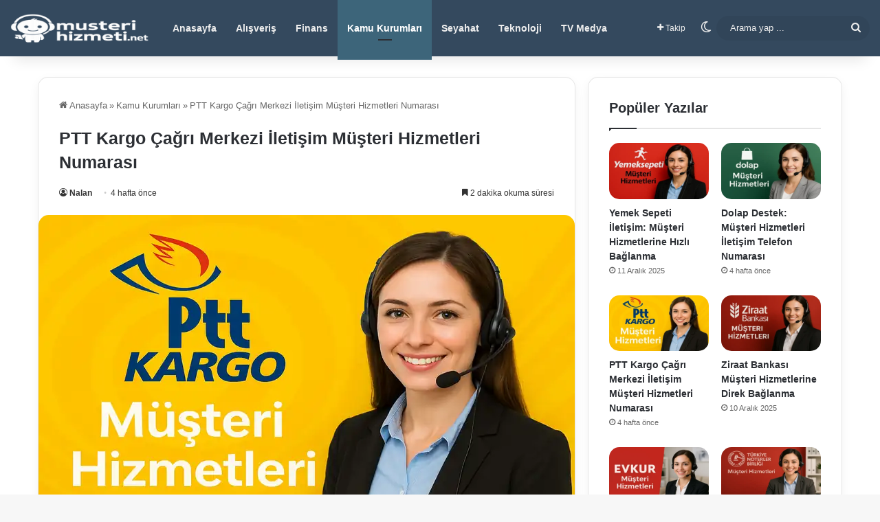

--- FILE ---
content_type: text/html; charset=UTF-8
request_url: https://musterihizmeti.net/wp-admin/admin-ajax.php?postviews_id=649&action=tie_postviews&_=1768403561801
body_size: -420
content:
<span class="tie-icon-fire" aria-hidden="true"></span> 102.998</span>